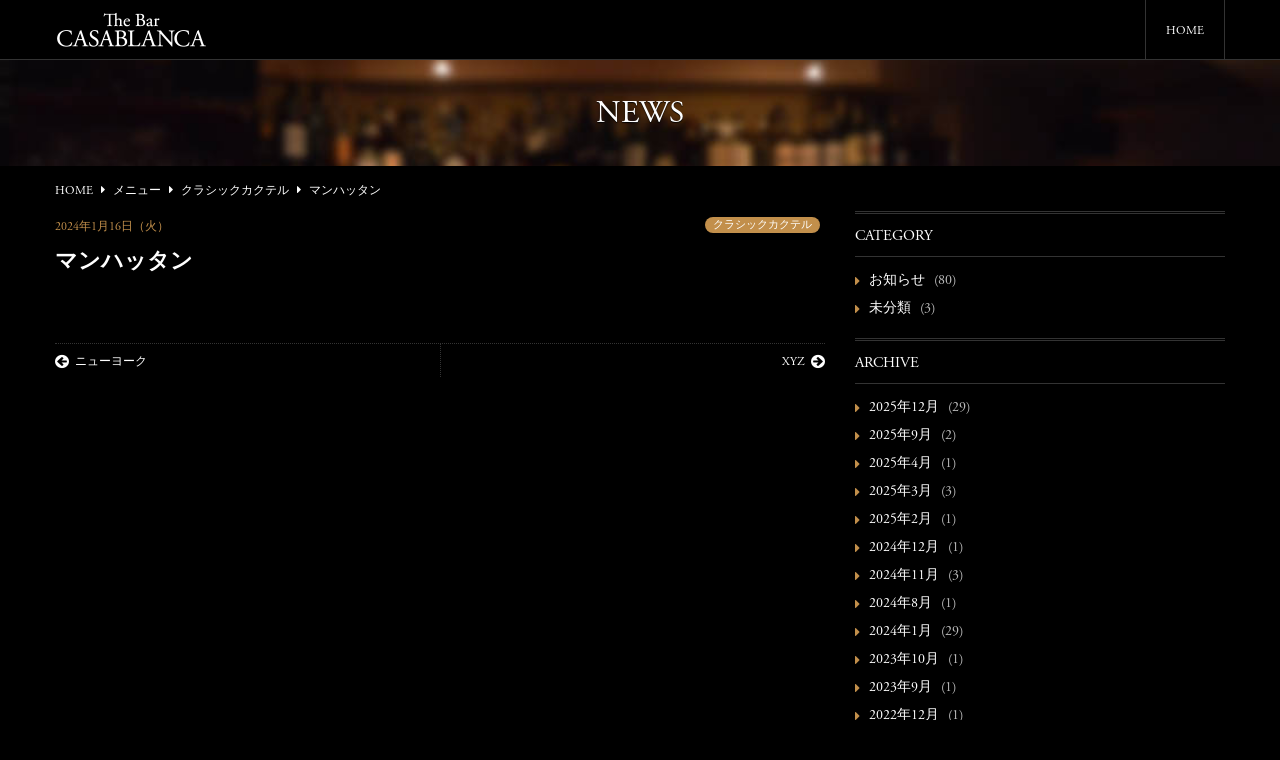

--- FILE ---
content_type: text/html; charset=UTF-8
request_url: https://casablanca.yokohama/archives/582
body_size: 19908
content:
<!DOCTYPE html>
<html lang="ja">
<head>
<!-- Global site tag (gtag.js) - Google Analytics -->
<script async src="https://www.googletagmanager.com/gtag/js?id=G-Y3JZEWJ6CR"></script>
<script>
  window.dataLayer = window.dataLayer || [];
  function gtag(){dataLayer.push(arguments);}
  gtag('js', new Date());
  gtag('config', 'G-Y3JZEWJ6CR');
</script>
<meta charset="UTF-8" /> 

<meta http-equiv="Content-Style-Type"  content="text/css" />
<meta http-equiv="Content-Script-Type" content="text/javascript" />
<meta http-equiv="Cache-Control"       content="no-cache" />
<meta http-equiv="pragma"              content="no-cache" />
<meta http-equiv="Expires"             content="0" />
<meta name="viewport"                  content="width=device-width,minimum-scale=1" />
<link href="https://casablanca.yokohama/wp/wp-content/themes/8thOcean/style.css" rel="stylesheet" type="text/css" />
<link href="https://casablanca.yokohama/wp/wp-content/themes/8thOcean/css/base.css?202601230028" rel="stylesheet" type="text/css" />

		<!-- All in One SEO 4.6.1.1 - aioseo.com -->
		<title>マンハッタン｜THE BAR CASABLANCA（横浜・関内・馬車道）</title>
		<meta name="robots" content="max-image-preview:large" />
		<link rel="canonical" href="https://casablanca.yokohama/archives/582" />
		<meta name="generator" content="All in One SEO (AIOSEO) 4.6.1.1" />
		<meta property="og:locale" content="ja_JP" />
		<meta property="og:site_name" content="The Bar CASABLANCA" />
		<meta property="og:type" content="article" />
		<meta property="og:title" content="マンハッタン｜THE BAR CASABLANCA（横浜・関内・馬車道）" />
		<meta property="og:url" content="https://casablanca.yokohama/archives/582" />
		<meta property="og:image" content="https://casablanca.yokohama/wp/wp-content/uploads/2020/11/ogp.jpg" />
		<meta property="og:image:secure_url" content="https://casablanca.yokohama/wp/wp-content/uploads/2020/11/ogp.jpg" />
		<meta property="og:image:width" content="936" />
		<meta property="og:image:height" content="526" />
		<meta property="article:published_time" content="2024-01-16T02:38:47+00:00" />
		<meta property="article:modified_time" content="2024-01-16T02:38:47+00:00" />
		<meta name="twitter:card" content="summary" />
		<meta name="twitter:title" content="マンハッタン｜THE BAR CASABLANCA（横浜・関内・馬車道）" />
		<meta name="twitter:image" content="https://casablanca.yokohama/wp/wp-content/uploads/2020/11/ogp.jpg" />
		<script type="application/ld+json" class="aioseo-schema">
			{"@context":"https:\/\/schema.org","@graph":[{"@type":"Article","@id":"https:\/\/casablanca.yokohama\/archives\/582#article","name":"\u30de\u30f3\u30cf\u30c3\u30bf\u30f3\uff5cTHE BAR CASABLANCA\uff08\u6a2a\u6d5c\u30fb\u95a2\u5185\u30fb\u99ac\u8eca\u9053\uff09","headline":"\u30de\u30f3\u30cf\u30c3\u30bf\u30f3","author":{"@id":"https:\/\/casablanca.yokohama\/archives\/author\/yamamoto#author"},"publisher":{"@id":"https:\/\/casablanca.yokohama\/#organization"},"datePublished":"2024-01-16T11:38:47+09:00","dateModified":"2024-01-16T11:38:47+09:00","inLanguage":"ja","mainEntityOfPage":{"@id":"https:\/\/casablanca.yokohama\/archives\/582#webpage"},"isPartOf":{"@id":"https:\/\/casablanca.yokohama\/archives\/582#webpage"},"articleSection":"\u30af\u30e9\u30b7\u30c3\u30af\u30ab\u30af\u30c6\u30eb"},{"@type":"BreadcrumbList","@id":"https:\/\/casablanca.yokohama\/archives\/582#breadcrumblist","itemListElement":[{"@type":"ListItem","@id":"https:\/\/casablanca.yokohama\/#listItem","position":1,"name":"\u5bb6"}]},{"@type":"Organization","@id":"https:\/\/casablanca.yokohama\/#organization","name":"The Bar CASABLANCA","url":"https:\/\/casablanca.yokohama\/"},{"@type":"Person","@id":"https:\/\/casablanca.yokohama\/archives\/author\/yamamoto#author","url":"https:\/\/casablanca.yokohama\/archives\/author\/yamamoto","name":"\u5c71\u672c\u608c\u5730","image":{"@type":"ImageObject","@id":"https:\/\/casablanca.yokohama\/archives\/582#authorImage","url":"https:\/\/secure.gravatar.com\/avatar\/801a18d4178bfca07e1ecac7cb89a34a?s=96&d=mm&r=g","width":96,"height":96,"caption":"\u5c71\u672c\u608c\u5730"}},{"@type":"WebPage","@id":"https:\/\/casablanca.yokohama\/archives\/582#webpage","url":"https:\/\/casablanca.yokohama\/archives\/582","name":"\u30de\u30f3\u30cf\u30c3\u30bf\u30f3\uff5cTHE BAR CASABLANCA\uff08\u6a2a\u6d5c\u30fb\u95a2\u5185\u30fb\u99ac\u8eca\u9053\uff09","inLanguage":"ja","isPartOf":{"@id":"https:\/\/casablanca.yokohama\/#website"},"breadcrumb":{"@id":"https:\/\/casablanca.yokohama\/archives\/582#breadcrumblist"},"author":{"@id":"https:\/\/casablanca.yokohama\/archives\/author\/yamamoto#author"},"creator":{"@id":"https:\/\/casablanca.yokohama\/archives\/author\/yamamoto#author"},"datePublished":"2024-01-16T11:38:47+09:00","dateModified":"2024-01-16T11:38:47+09:00"},{"@type":"WebSite","@id":"https:\/\/casablanca.yokohama\/#website","url":"https:\/\/casablanca.yokohama\/","name":"The Bar CASABLANCA","description":"\u6a2a\u6d5c\u306e\u99ac\u8eca\u9053\u99c5\u3068\u95a2\u5185\u99c5\u304b\u3089\u3059\u3050\u306e\u30d0\u30fc\u30fb\u30ab\u30b5\u30d6\u30e9\u30f3\u30ab\u3002\u9759\u304b\u306a\u7a7a\u9593\u3067\u7279\u5225\u306a\u30ab\u30af\u30c6\u30eb\u3092\u697d\u3057\u3081\u308b\u30d0\u30fc\u3067\u3059\u3002\u5b63\u7bc0\u306e\u679c\u7269\u3092\u30ab\u30af\u30c6\u30eb\u306b\u3057\u305f\u30d5\u30eb\u30fc\u30c4\u30ab\u30af\u30c6\u30eb\u306a\u3069\u3092\u3054\u63d0\u4f9b\u3057\u3066\u3044\u307e\u3059\u3002","inLanguage":"ja","publisher":{"@id":"https:\/\/casablanca.yokohama\/#organization"}}]}
		</script>
		<!-- All in One SEO -->

<link rel='dns-prefetch' href='//s.w.org' />
<link rel="alternate" type="application/rss+xml" title="The Bar CASABLANCA &raquo; マンハッタン のコメントのフィード" href="https://casablanca.yokohama/archives/582/feed" />
<link rel='stylesheet' id='sbi_styles-css'  href='https://casablanca.yokohama/wp/wp-content/plugins/instagram-feed/css/sbi-styles.min.css?ver=6.6.1' type='text/css' media='all' />
<link rel='stylesheet' id='wp-block-library-css'  href='https://casablanca.yokohama/wp/wp-includes/css/dist/block-library/style.min.css?ver=5.8.12' type='text/css' media='all' />
<script type='text/javascript' src='https://ajax.googleapis.com/ajax/libs/jquery/1.9.1/jquery.min.js?ver=1.9.1' id='jquery-js'></script>
<script type='text/javascript' src='https://casablanca.yokohama/wp/wp-content/themes/8thOcean/js/bootstrap.js?ver=2.3.2' id='8thOcean-bootstrap-js'></script>
<script type='text/javascript' src='https://casablanca.yokohama/wp/wp-content/themes/8thOcean/js/jquery.flexslider.js?ver=2.2.2' id='8thOcean-flexslider-js'></script>
<script type='text/javascript' src='https://casablanca.yokohama/wp/wp-content/themes/8thOcean/js/jquery.magnific-popup.js?ver=0.9.2' id='8thOcean-magnific-popup-js'></script>
<script type='text/javascript' src='https://casablanca.yokohama/wp/wp-content/themes/8thOcean/js/masonry.pkgd.min.js?ver=4.0.0' id='8thOcean-masonry-js'></script>
<script type='text/javascript' src='https://casablanca.yokohama/wp/wp-content/themes/8thOcean/js/custom.js' id='8thOcean-custom-js'></script>
<link rel="https://api.w.org/" href="https://casablanca.yokohama/wp-json/" /><link rel="alternate" type="application/json" href="https://casablanca.yokohama/wp-json/wp/v2/posts/582" /><link rel="EditURI" type="application/rsd+xml" title="RSD" href="https://casablanca.yokohama/wp/xmlrpc.php?rsd" />
<link rel="wlwmanifest" type="application/wlwmanifest+xml" href="https://casablanca.yokohama/wp/wp-includes/wlwmanifest.xml" /> 
<meta name="generator" content="WordPress 5.8.12" />
<link rel='shortlink' href='https://casablanca.yokohama/?p=582' />
<link rel="alternate" type="application/json+oembed" href="https://casablanca.yokohama/wp-json/oembed/1.0/embed?url=https%3A%2F%2Fcasablanca.yokohama%2Farchives%2F582" />
<link rel="alternate" type="text/xml+oembed" href="https://casablanca.yokohama/wp-json/oembed/1.0/embed?url=https%3A%2F%2Fcasablanca.yokohama%2Farchives%2F582&#038;format=xml" />
 
</head>
<body id="sub">

<div id="fb-root"></div>
<script async defer crossorigin="anonymous" src="https://connect.facebook.net/ja_JP/sdk.js#xfbml=1&version=v15.0" nonce="JqUOAU5J"></script>

<header id="fixed_header">
  <div class="container">
    <div class="row">
      <div class="span12">
        <h1><a href="https://casablanca.yokohama"><img src="https://casablanca.yokohama/wp/wp-content/themes/8thOcean/images/logo_sub.png" alt="The Bar CASABLANCA" /></a></h1>
                <a id="menu_bars">
          <i id="menu_open"  class="fa fa-bars"  aria-hidden="true"></i>
          <i id="menu_close" class="fa fa-times" aria-hidden="true"></i>MENU
        </a>
        <nav>
          <ul class="header_menu"><li id="menu-item-17" class="menu-item menu-item-type-custom menu-item-object-custom menu-item-17"><a href="/">HOME</a></li>
</ul>        </nav>
                        <!--電話番号-->
        <a href="tel:045-681-5723" id="sp_phone">
          <i class="fa fa-phone" aria-hidden="true"></i>CALL
        </a>
              </div><!--/.span12-->
    </div><!--/.row-->
  </div><!--/.container-->
</header>
<div id="fixed_end"></div>
<section id="pagetitle">
  <h2>NEWS</h2>
</section>
 	
<section id="breadcrumb">
  <div class="container">
    <div class="row">
      <div class="span12">
        <ul><li itemscope itemtype="https://data-vocabulary.org/Breadcrumb"><a href="https://casablanca.yokohama/" class="home" itemprop="url" ><span itemprop="title">HOME</span></a></li><li itemscope itemtype="https://data-vocabulary.org/Breadcrumb"><i class="fa fa-caret-right"></i><a href="https://casablanca.yokohama/archives/category/menu"  itemprop="url" ><span itemprop="title">メニュー</span></a></li><li itemscope itemtype="https://data-vocabulary.org/Breadcrumb"><i class="fa fa-caret-right"></i><a href="https://casablanca.yokohama/archives/category/menu/classic" itemprop="url" ><span itemprop="title">クラシックカクテル</span></a></li><li itemscope itemtype="https://data-vocabulary.org/Breadcrumb"><i class="fa fa-caret-right"></i><span itemprop="title">マンハッタン</span></li></ul>      </div><!--/.span12-->
    </div><!--/.row-->
  </div><!--/.container-->
</section>

<section id="main">
  <div class="container">
    <div class="row">
      <!--LEFT----------------------------------------------------------------------------------------------------------->
      <div class="span8">
      
        <article>
          <div class="single-post">
            <p class="date">2024年1月16日（火）</p>
            <p class="icons">
                            <a href="https://casablanca.yokohama/archives/category/menu/classic" rel="category tag">クラシックカクテル</a>            </p>
            <h3 class="post-title">マンハッタン</h3>
            <div class="single-post-content">
                        </div>
                        <ul class="paging">
                            <li class="prev "><a href="https://casablanca.yokohama/archives/580" rel="prev"><i class="fa fa-arrow-circle-left" aria-hidden="true"></i>ニューヨーク</a></li>
                                          <li class="next"><a href="https://casablanca.yokohama/archives/584" rel="next">XYZ<i class="fa fa-arrow-circle-right" aria-hidden="true"></i></a></li>
                          </ul><!--/.paging-->
            <br class="clear" />
          </div><!--/.single-post-->
        </article>
            </div><!--/.span8-->
      <!--RIGHT---------------------------------------------------------------------------------------------------------->
      <div class="span4">
        <div class="sub_right_widget"><h3>CATEGORY</h3>
			<ul>
					<li class="cat-item cat-item-3"><a href="https://casablanca.yokohama/archives/category/information" title="静かな空間で特別なカクテルを楽しめる横浜の馬車道駅と関内駅からすぐのバー・カサブランカのお知らせ関連のブログ記事です。">お知らせ</a> (80)
</li>
	<li class="cat-item cat-item-5"><a href="https://casablanca.yokohama/archives/category/menu">メニュー</a> (58)
<ul class='children'>
	<li class="cat-item cat-item-9"><a href="https://casablanca.yokohama/archives/category/menu/classic">クラシックカクテル</a> (19)
</li>
	<li class="cat-item cat-item-10"><a href="https://casablanca.yokohama/archives/category/menu/food">フード</a> (10)
</li>
	<li class="cat-item cat-item-6"><a href="https://casablanca.yokohama/archives/category/menu/fruits">フルーツカクテル</a> (29)
	<ul class='children'>
	<li class="cat-item cat-item-7"><a href="https://casablanca.yokohama/archives/category/menu/fruits/fruits-season">季節のフルーツカクテル</a> (15)
</li>
	<li class="cat-item cat-item-8"><a href="https://casablanca.yokohama/archives/category/menu/fruits/fruits-regular">通年のフルーツカクテル</a> (14)
</li>
	</ul>
</li>
</ul>
</li>
	<li class="cat-item cat-item-1"><a href="https://casablanca.yokohama/archives/category/%e6%9c%aa%e5%88%86%e9%a1%9e">未分類</a> (3)
</li>
			</ul>

			</div><div class="sub_right_widget"><h3>ARCHIVE</h3>
			<ul>
					<li><a href='https://casablanca.yokohama/archives/date/2025/12'>2025年12月</a>&nbsp;(29)</li>
	<li><a href='https://casablanca.yokohama/archives/date/2025/09'>2025年9月</a>&nbsp;(2)</li>
	<li><a href='https://casablanca.yokohama/archives/date/2025/04'>2025年4月</a>&nbsp;(1)</li>
	<li><a href='https://casablanca.yokohama/archives/date/2025/03'>2025年3月</a>&nbsp;(3)</li>
	<li><a href='https://casablanca.yokohama/archives/date/2025/02'>2025年2月</a>&nbsp;(1)</li>
	<li><a href='https://casablanca.yokohama/archives/date/2024/12'>2024年12月</a>&nbsp;(1)</li>
	<li><a href='https://casablanca.yokohama/archives/date/2024/11'>2024年11月</a>&nbsp;(3)</li>
	<li><a href='https://casablanca.yokohama/archives/date/2024/08'>2024年8月</a>&nbsp;(1)</li>
	<li><a href='https://casablanca.yokohama/archives/date/2024/01'>2024年1月</a>&nbsp;(29)</li>
	<li><a href='https://casablanca.yokohama/archives/date/2023/10'>2023年10月</a>&nbsp;(1)</li>
	<li><a href='https://casablanca.yokohama/archives/date/2023/09'>2023年9月</a>&nbsp;(1)</li>
	<li><a href='https://casablanca.yokohama/archives/date/2022/12'>2022年12月</a>&nbsp;(1)</li>
	<li><a href='https://casablanca.yokohama/archives/date/2022/11'>2022年11月</a>&nbsp;(1)</li>
	<li><a href='https://casablanca.yokohama/archives/date/2022/08'>2022年8月</a>&nbsp;(2)</li>
	<li><a href='https://casablanca.yokohama/archives/date/2022/02'>2022年2月</a>&nbsp;(1)</li>
	<li><a href='https://casablanca.yokohama/archives/date/2022/01'>2022年1月</a>&nbsp;(1)</li>
	<li><a href='https://casablanca.yokohama/archives/date/2021/12'>2021年12月</a>&nbsp;(1)</li>
	<li><a href='https://casablanca.yokohama/archives/date/2021/11'>2021年11月</a>&nbsp;(3)</li>
	<li><a href='https://casablanca.yokohama/archives/date/2021/09'>2021年9月</a>&nbsp;(1)</li>
	<li><a href='https://casablanca.yokohama/archives/date/2021/08'>2021年8月</a>&nbsp;(3)</li>
	<li><a href='https://casablanca.yokohama/archives/date/2021/07'>2021年7月</a>&nbsp;(2)</li>
	<li><a href='https://casablanca.yokohama/archives/date/2021/06'>2021年6月</a>&nbsp;(2)</li>
	<li><a href='https://casablanca.yokohama/archives/date/2021/05'>2021年5月</a>&nbsp;(1)</li>
	<li><a href='https://casablanca.yokohama/archives/date/2021/04'>2021年4月</a>&nbsp;(4)</li>
	<li><a href='https://casablanca.yokohama/archives/date/2021/03'>2021年3月</a>&nbsp;(3)</li>
	<li><a href='https://casablanca.yokohama/archives/date/2021/02'>2021年2月</a>&nbsp;(1)</li>
	<li><a href='https://casablanca.yokohama/archives/date/2021/01'>2021年1月</a>&nbsp;(1)</li>
	<li><a href='https://casablanca.yokohama/archives/date/2020/12'>2020年12月</a>&nbsp;(3)</li>
	<li><a href='https://casablanca.yokohama/archives/date/2020/06'>2020年6月</a>&nbsp;(2)</li>
	<li><a href='https://casablanca.yokohama/archives/date/2020/04'>2020年4月</a>&nbsp;(1)</li>
	<li><a href='https://casablanca.yokohama/archives/date/2019/12'>2019年12月</a>&nbsp;(1)</li>
	<li><a href='https://casablanca.yokohama/archives/date/2019/11'>2019年11月</a>&nbsp;(1)</li>
	<li><a href='https://casablanca.yokohama/archives/date/2019/10'>2019年10月</a>&nbsp;(1)</li>
	<li><a href='https://casablanca.yokohama/archives/date/2019/09'>2019年9月</a>&nbsp;(1)</li>
	<li><a href='https://casablanca.yokohama/archives/date/2019/07'>2019年7月</a>&nbsp;(1)</li>
	<li><a href='https://casablanca.yokohama/archives/date/2019/06'>2019年6月</a>&nbsp;(2)</li>
	<li><a href='https://casablanca.yokohama/archives/date/2018/12'>2018年12月</a>&nbsp;(1)</li>
	<li><a href='https://casablanca.yokohama/archives/date/2018/09'>2018年9月</a>&nbsp;(2)</li>
	<li><a href='https://casablanca.yokohama/archives/date/2018/08'>2018年8月</a>&nbsp;(1)</li>
	<li><a href='https://casablanca.yokohama/archives/date/2018/07'>2018年7月</a>&nbsp;(1)</li>
	<li><a href='https://casablanca.yokohama/archives/date/2018/04'>2018年4月</a>&nbsp;(1)</li>
	<li><a href='https://casablanca.yokohama/archives/date/2018/02'>2018年2月</a>&nbsp;(1)</li>
	<li><a href='https://casablanca.yokohama/archives/date/2018/01'>2018年1月</a>&nbsp;(1)</li>
	<li><a href='https://casablanca.yokohama/archives/date/2017/12'>2017年12月</a>&nbsp;(4)</li>
	<li><a href='https://casablanca.yokohama/archives/date/2017/11'>2017年11月</a>&nbsp;(2)</li>
	<li><a href='https://casablanca.yokohama/archives/date/2017/10'>2017年10月</a>&nbsp;(1)</li>
	<li><a href='https://casablanca.yokohama/archives/date/2017/09'>2017年9月</a>&nbsp;(3)</li>
	<li><a href='https://casablanca.yokohama/archives/date/2017/07'>2017年7月</a>&nbsp;(1)</li>
	<li><a href='https://casablanca.yokohama/archives/date/2017/04'>2017年4月</a>&nbsp;(1)</li>
	<li><a href='https://casablanca.yokohama/archives/date/2016/12'>2016年12月</a>&nbsp;(3)</li>
	<li><a href='https://casablanca.yokohama/archives/date/2016/11'>2016年11月</a>&nbsp;(1)</li>
	<li><a href='https://casablanca.yokohama/archives/date/2016/09'>2016年9月</a>&nbsp;(3)</li>
			</ul>

			</div>              </div>
    </div><!--/.row-->
  </div><!--/.container-->
</section>


<footer>
  <div class="aligncenter">
    <a href="https://d-bar.yokohama/"    target="_blank"><img src="https://casablanca.yokohama/wp/wp-content/themes/8thOcean/images/bn_d-bar.png" width="250" class="marg-bottom15" /></a><span class="pc_only">　</span>
    <a href="http://www.bar-lucid.com/"  target="_blank"><img src="https://casablanca.yokohama/wp/wp-content/themes/8thOcean/images/bn_lucid.png" width="250" class="marg-bottom15" /></a>
  </div>
  <!--SOCIAL LINK-->
  <p class="footer_social">
    <a href="https://www.facebook.com/casablanca.yokohama/"  target="_blank"><img src="https://casablanca.yokohama/wp/wp-content/themes/8thOcean/images/icon_fb.png"        alt="Facebook"       /></a>        <a href="https://www.instagram.com/casablanca.yokohama/" target="_blank"><img src="https://casablanca.yokohama/wp/wp-content/themes/8thOcean/images/icon_instagram.png" alt="Instagram"      /></a>    <a href="https://www.youtube.com/watch?v=xC35kaKKTNU"   target="_blank"><img src="https://casablanca.yokohama/wp/wp-content/themes/8thOcean/images/icon_youtube.png"   alt="YouTube"        /></a>          </p>
Copyright &copy; <a href="https://casablanca.yokohama">The Bar CASABLANCA</a> <br class="sp_only" />All Rights reserved.｜Designed by <a href="http://www.8th-ocean.co.jp/" target="_blank">8thOcean.</a>
</footer>
<!-- Instagram Feed JS -->
<script type="text/javascript">
var sbiajaxurl = "https://casablanca.yokohama/wp/wp-admin/admin-ajax.php";
</script>
<script type='text/javascript' src='https://casablanca.yokohama/wp/wp-includes/js/wp-embed.min.js?ver=5.8.12' id='wp-embed-js'></script>
</body>
</html>

--- FILE ---
content_type: text/css
request_url: https://casablanca.yokohama/wp/wp-content/themes/8thOcean/style.css
body_size: 458
content:
/*
Theme Name: 8thOcean
Author: 8th-ocean
Author URI: http://www.8th-ocean.co.jp/
Version: 0.1.0
*/

@charset "UTF-8";

@import url("./css/bootstrap.css");
@import url("./css/bootstrap-responsive.css");
@import url("./css/base.css");
@import url("./css/font-awesome.css");
@import url("./css/flexslider.css");
@import url("./css/magnific-popup.css");

/*WP DEFAULT*/

 img.aligncenter
,img.alignnone{ display: block; margin: 0 auto 15px; }